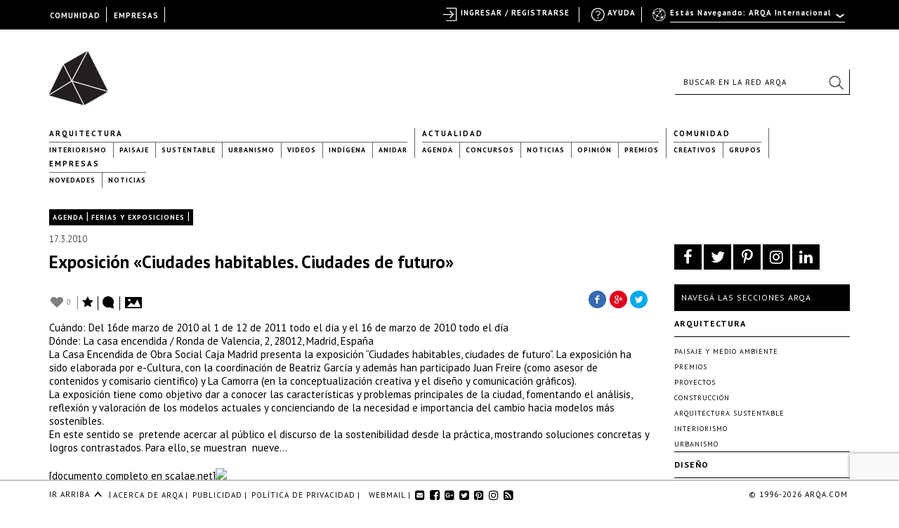

--- FILE ---
content_type: text/html; charset=utf-8
request_url: https://www.google.com/recaptcha/api2/anchor?ar=1&k=6LfDXlopAAAAAMlzNurw2HNqYPWnPg42O41Rcbbw&co=aHR0cHM6Ly9hcnFhLmNvbTo0NDM.&hl=en&v=PoyoqOPhxBO7pBk68S4YbpHZ&size=invisible&anchor-ms=20000&execute-ms=30000&cb=kszlwezet4ie
body_size: 48718
content:
<!DOCTYPE HTML><html dir="ltr" lang="en"><head><meta http-equiv="Content-Type" content="text/html; charset=UTF-8">
<meta http-equiv="X-UA-Compatible" content="IE=edge">
<title>reCAPTCHA</title>
<style type="text/css">
/* cyrillic-ext */
@font-face {
  font-family: 'Roboto';
  font-style: normal;
  font-weight: 400;
  font-stretch: 100%;
  src: url(//fonts.gstatic.com/s/roboto/v48/KFO7CnqEu92Fr1ME7kSn66aGLdTylUAMa3GUBHMdazTgWw.woff2) format('woff2');
  unicode-range: U+0460-052F, U+1C80-1C8A, U+20B4, U+2DE0-2DFF, U+A640-A69F, U+FE2E-FE2F;
}
/* cyrillic */
@font-face {
  font-family: 'Roboto';
  font-style: normal;
  font-weight: 400;
  font-stretch: 100%;
  src: url(//fonts.gstatic.com/s/roboto/v48/KFO7CnqEu92Fr1ME7kSn66aGLdTylUAMa3iUBHMdazTgWw.woff2) format('woff2');
  unicode-range: U+0301, U+0400-045F, U+0490-0491, U+04B0-04B1, U+2116;
}
/* greek-ext */
@font-face {
  font-family: 'Roboto';
  font-style: normal;
  font-weight: 400;
  font-stretch: 100%;
  src: url(//fonts.gstatic.com/s/roboto/v48/KFO7CnqEu92Fr1ME7kSn66aGLdTylUAMa3CUBHMdazTgWw.woff2) format('woff2');
  unicode-range: U+1F00-1FFF;
}
/* greek */
@font-face {
  font-family: 'Roboto';
  font-style: normal;
  font-weight: 400;
  font-stretch: 100%;
  src: url(//fonts.gstatic.com/s/roboto/v48/KFO7CnqEu92Fr1ME7kSn66aGLdTylUAMa3-UBHMdazTgWw.woff2) format('woff2');
  unicode-range: U+0370-0377, U+037A-037F, U+0384-038A, U+038C, U+038E-03A1, U+03A3-03FF;
}
/* math */
@font-face {
  font-family: 'Roboto';
  font-style: normal;
  font-weight: 400;
  font-stretch: 100%;
  src: url(//fonts.gstatic.com/s/roboto/v48/KFO7CnqEu92Fr1ME7kSn66aGLdTylUAMawCUBHMdazTgWw.woff2) format('woff2');
  unicode-range: U+0302-0303, U+0305, U+0307-0308, U+0310, U+0312, U+0315, U+031A, U+0326-0327, U+032C, U+032F-0330, U+0332-0333, U+0338, U+033A, U+0346, U+034D, U+0391-03A1, U+03A3-03A9, U+03B1-03C9, U+03D1, U+03D5-03D6, U+03F0-03F1, U+03F4-03F5, U+2016-2017, U+2034-2038, U+203C, U+2040, U+2043, U+2047, U+2050, U+2057, U+205F, U+2070-2071, U+2074-208E, U+2090-209C, U+20D0-20DC, U+20E1, U+20E5-20EF, U+2100-2112, U+2114-2115, U+2117-2121, U+2123-214F, U+2190, U+2192, U+2194-21AE, U+21B0-21E5, U+21F1-21F2, U+21F4-2211, U+2213-2214, U+2216-22FF, U+2308-230B, U+2310, U+2319, U+231C-2321, U+2336-237A, U+237C, U+2395, U+239B-23B7, U+23D0, U+23DC-23E1, U+2474-2475, U+25AF, U+25B3, U+25B7, U+25BD, U+25C1, U+25CA, U+25CC, U+25FB, U+266D-266F, U+27C0-27FF, U+2900-2AFF, U+2B0E-2B11, U+2B30-2B4C, U+2BFE, U+3030, U+FF5B, U+FF5D, U+1D400-1D7FF, U+1EE00-1EEFF;
}
/* symbols */
@font-face {
  font-family: 'Roboto';
  font-style: normal;
  font-weight: 400;
  font-stretch: 100%;
  src: url(//fonts.gstatic.com/s/roboto/v48/KFO7CnqEu92Fr1ME7kSn66aGLdTylUAMaxKUBHMdazTgWw.woff2) format('woff2');
  unicode-range: U+0001-000C, U+000E-001F, U+007F-009F, U+20DD-20E0, U+20E2-20E4, U+2150-218F, U+2190, U+2192, U+2194-2199, U+21AF, U+21E6-21F0, U+21F3, U+2218-2219, U+2299, U+22C4-22C6, U+2300-243F, U+2440-244A, U+2460-24FF, U+25A0-27BF, U+2800-28FF, U+2921-2922, U+2981, U+29BF, U+29EB, U+2B00-2BFF, U+4DC0-4DFF, U+FFF9-FFFB, U+10140-1018E, U+10190-1019C, U+101A0, U+101D0-101FD, U+102E0-102FB, U+10E60-10E7E, U+1D2C0-1D2D3, U+1D2E0-1D37F, U+1F000-1F0FF, U+1F100-1F1AD, U+1F1E6-1F1FF, U+1F30D-1F30F, U+1F315, U+1F31C, U+1F31E, U+1F320-1F32C, U+1F336, U+1F378, U+1F37D, U+1F382, U+1F393-1F39F, U+1F3A7-1F3A8, U+1F3AC-1F3AF, U+1F3C2, U+1F3C4-1F3C6, U+1F3CA-1F3CE, U+1F3D4-1F3E0, U+1F3ED, U+1F3F1-1F3F3, U+1F3F5-1F3F7, U+1F408, U+1F415, U+1F41F, U+1F426, U+1F43F, U+1F441-1F442, U+1F444, U+1F446-1F449, U+1F44C-1F44E, U+1F453, U+1F46A, U+1F47D, U+1F4A3, U+1F4B0, U+1F4B3, U+1F4B9, U+1F4BB, U+1F4BF, U+1F4C8-1F4CB, U+1F4D6, U+1F4DA, U+1F4DF, U+1F4E3-1F4E6, U+1F4EA-1F4ED, U+1F4F7, U+1F4F9-1F4FB, U+1F4FD-1F4FE, U+1F503, U+1F507-1F50B, U+1F50D, U+1F512-1F513, U+1F53E-1F54A, U+1F54F-1F5FA, U+1F610, U+1F650-1F67F, U+1F687, U+1F68D, U+1F691, U+1F694, U+1F698, U+1F6AD, U+1F6B2, U+1F6B9-1F6BA, U+1F6BC, U+1F6C6-1F6CF, U+1F6D3-1F6D7, U+1F6E0-1F6EA, U+1F6F0-1F6F3, U+1F6F7-1F6FC, U+1F700-1F7FF, U+1F800-1F80B, U+1F810-1F847, U+1F850-1F859, U+1F860-1F887, U+1F890-1F8AD, U+1F8B0-1F8BB, U+1F8C0-1F8C1, U+1F900-1F90B, U+1F93B, U+1F946, U+1F984, U+1F996, U+1F9E9, U+1FA00-1FA6F, U+1FA70-1FA7C, U+1FA80-1FA89, U+1FA8F-1FAC6, U+1FACE-1FADC, U+1FADF-1FAE9, U+1FAF0-1FAF8, U+1FB00-1FBFF;
}
/* vietnamese */
@font-face {
  font-family: 'Roboto';
  font-style: normal;
  font-weight: 400;
  font-stretch: 100%;
  src: url(//fonts.gstatic.com/s/roboto/v48/KFO7CnqEu92Fr1ME7kSn66aGLdTylUAMa3OUBHMdazTgWw.woff2) format('woff2');
  unicode-range: U+0102-0103, U+0110-0111, U+0128-0129, U+0168-0169, U+01A0-01A1, U+01AF-01B0, U+0300-0301, U+0303-0304, U+0308-0309, U+0323, U+0329, U+1EA0-1EF9, U+20AB;
}
/* latin-ext */
@font-face {
  font-family: 'Roboto';
  font-style: normal;
  font-weight: 400;
  font-stretch: 100%;
  src: url(//fonts.gstatic.com/s/roboto/v48/KFO7CnqEu92Fr1ME7kSn66aGLdTylUAMa3KUBHMdazTgWw.woff2) format('woff2');
  unicode-range: U+0100-02BA, U+02BD-02C5, U+02C7-02CC, U+02CE-02D7, U+02DD-02FF, U+0304, U+0308, U+0329, U+1D00-1DBF, U+1E00-1E9F, U+1EF2-1EFF, U+2020, U+20A0-20AB, U+20AD-20C0, U+2113, U+2C60-2C7F, U+A720-A7FF;
}
/* latin */
@font-face {
  font-family: 'Roboto';
  font-style: normal;
  font-weight: 400;
  font-stretch: 100%;
  src: url(//fonts.gstatic.com/s/roboto/v48/KFO7CnqEu92Fr1ME7kSn66aGLdTylUAMa3yUBHMdazQ.woff2) format('woff2');
  unicode-range: U+0000-00FF, U+0131, U+0152-0153, U+02BB-02BC, U+02C6, U+02DA, U+02DC, U+0304, U+0308, U+0329, U+2000-206F, U+20AC, U+2122, U+2191, U+2193, U+2212, U+2215, U+FEFF, U+FFFD;
}
/* cyrillic-ext */
@font-face {
  font-family: 'Roboto';
  font-style: normal;
  font-weight: 500;
  font-stretch: 100%;
  src: url(//fonts.gstatic.com/s/roboto/v48/KFO7CnqEu92Fr1ME7kSn66aGLdTylUAMa3GUBHMdazTgWw.woff2) format('woff2');
  unicode-range: U+0460-052F, U+1C80-1C8A, U+20B4, U+2DE0-2DFF, U+A640-A69F, U+FE2E-FE2F;
}
/* cyrillic */
@font-face {
  font-family: 'Roboto';
  font-style: normal;
  font-weight: 500;
  font-stretch: 100%;
  src: url(//fonts.gstatic.com/s/roboto/v48/KFO7CnqEu92Fr1ME7kSn66aGLdTylUAMa3iUBHMdazTgWw.woff2) format('woff2');
  unicode-range: U+0301, U+0400-045F, U+0490-0491, U+04B0-04B1, U+2116;
}
/* greek-ext */
@font-face {
  font-family: 'Roboto';
  font-style: normal;
  font-weight: 500;
  font-stretch: 100%;
  src: url(//fonts.gstatic.com/s/roboto/v48/KFO7CnqEu92Fr1ME7kSn66aGLdTylUAMa3CUBHMdazTgWw.woff2) format('woff2');
  unicode-range: U+1F00-1FFF;
}
/* greek */
@font-face {
  font-family: 'Roboto';
  font-style: normal;
  font-weight: 500;
  font-stretch: 100%;
  src: url(//fonts.gstatic.com/s/roboto/v48/KFO7CnqEu92Fr1ME7kSn66aGLdTylUAMa3-UBHMdazTgWw.woff2) format('woff2');
  unicode-range: U+0370-0377, U+037A-037F, U+0384-038A, U+038C, U+038E-03A1, U+03A3-03FF;
}
/* math */
@font-face {
  font-family: 'Roboto';
  font-style: normal;
  font-weight: 500;
  font-stretch: 100%;
  src: url(//fonts.gstatic.com/s/roboto/v48/KFO7CnqEu92Fr1ME7kSn66aGLdTylUAMawCUBHMdazTgWw.woff2) format('woff2');
  unicode-range: U+0302-0303, U+0305, U+0307-0308, U+0310, U+0312, U+0315, U+031A, U+0326-0327, U+032C, U+032F-0330, U+0332-0333, U+0338, U+033A, U+0346, U+034D, U+0391-03A1, U+03A3-03A9, U+03B1-03C9, U+03D1, U+03D5-03D6, U+03F0-03F1, U+03F4-03F5, U+2016-2017, U+2034-2038, U+203C, U+2040, U+2043, U+2047, U+2050, U+2057, U+205F, U+2070-2071, U+2074-208E, U+2090-209C, U+20D0-20DC, U+20E1, U+20E5-20EF, U+2100-2112, U+2114-2115, U+2117-2121, U+2123-214F, U+2190, U+2192, U+2194-21AE, U+21B0-21E5, U+21F1-21F2, U+21F4-2211, U+2213-2214, U+2216-22FF, U+2308-230B, U+2310, U+2319, U+231C-2321, U+2336-237A, U+237C, U+2395, U+239B-23B7, U+23D0, U+23DC-23E1, U+2474-2475, U+25AF, U+25B3, U+25B7, U+25BD, U+25C1, U+25CA, U+25CC, U+25FB, U+266D-266F, U+27C0-27FF, U+2900-2AFF, U+2B0E-2B11, U+2B30-2B4C, U+2BFE, U+3030, U+FF5B, U+FF5D, U+1D400-1D7FF, U+1EE00-1EEFF;
}
/* symbols */
@font-face {
  font-family: 'Roboto';
  font-style: normal;
  font-weight: 500;
  font-stretch: 100%;
  src: url(//fonts.gstatic.com/s/roboto/v48/KFO7CnqEu92Fr1ME7kSn66aGLdTylUAMaxKUBHMdazTgWw.woff2) format('woff2');
  unicode-range: U+0001-000C, U+000E-001F, U+007F-009F, U+20DD-20E0, U+20E2-20E4, U+2150-218F, U+2190, U+2192, U+2194-2199, U+21AF, U+21E6-21F0, U+21F3, U+2218-2219, U+2299, U+22C4-22C6, U+2300-243F, U+2440-244A, U+2460-24FF, U+25A0-27BF, U+2800-28FF, U+2921-2922, U+2981, U+29BF, U+29EB, U+2B00-2BFF, U+4DC0-4DFF, U+FFF9-FFFB, U+10140-1018E, U+10190-1019C, U+101A0, U+101D0-101FD, U+102E0-102FB, U+10E60-10E7E, U+1D2C0-1D2D3, U+1D2E0-1D37F, U+1F000-1F0FF, U+1F100-1F1AD, U+1F1E6-1F1FF, U+1F30D-1F30F, U+1F315, U+1F31C, U+1F31E, U+1F320-1F32C, U+1F336, U+1F378, U+1F37D, U+1F382, U+1F393-1F39F, U+1F3A7-1F3A8, U+1F3AC-1F3AF, U+1F3C2, U+1F3C4-1F3C6, U+1F3CA-1F3CE, U+1F3D4-1F3E0, U+1F3ED, U+1F3F1-1F3F3, U+1F3F5-1F3F7, U+1F408, U+1F415, U+1F41F, U+1F426, U+1F43F, U+1F441-1F442, U+1F444, U+1F446-1F449, U+1F44C-1F44E, U+1F453, U+1F46A, U+1F47D, U+1F4A3, U+1F4B0, U+1F4B3, U+1F4B9, U+1F4BB, U+1F4BF, U+1F4C8-1F4CB, U+1F4D6, U+1F4DA, U+1F4DF, U+1F4E3-1F4E6, U+1F4EA-1F4ED, U+1F4F7, U+1F4F9-1F4FB, U+1F4FD-1F4FE, U+1F503, U+1F507-1F50B, U+1F50D, U+1F512-1F513, U+1F53E-1F54A, U+1F54F-1F5FA, U+1F610, U+1F650-1F67F, U+1F687, U+1F68D, U+1F691, U+1F694, U+1F698, U+1F6AD, U+1F6B2, U+1F6B9-1F6BA, U+1F6BC, U+1F6C6-1F6CF, U+1F6D3-1F6D7, U+1F6E0-1F6EA, U+1F6F0-1F6F3, U+1F6F7-1F6FC, U+1F700-1F7FF, U+1F800-1F80B, U+1F810-1F847, U+1F850-1F859, U+1F860-1F887, U+1F890-1F8AD, U+1F8B0-1F8BB, U+1F8C0-1F8C1, U+1F900-1F90B, U+1F93B, U+1F946, U+1F984, U+1F996, U+1F9E9, U+1FA00-1FA6F, U+1FA70-1FA7C, U+1FA80-1FA89, U+1FA8F-1FAC6, U+1FACE-1FADC, U+1FADF-1FAE9, U+1FAF0-1FAF8, U+1FB00-1FBFF;
}
/* vietnamese */
@font-face {
  font-family: 'Roboto';
  font-style: normal;
  font-weight: 500;
  font-stretch: 100%;
  src: url(//fonts.gstatic.com/s/roboto/v48/KFO7CnqEu92Fr1ME7kSn66aGLdTylUAMa3OUBHMdazTgWw.woff2) format('woff2');
  unicode-range: U+0102-0103, U+0110-0111, U+0128-0129, U+0168-0169, U+01A0-01A1, U+01AF-01B0, U+0300-0301, U+0303-0304, U+0308-0309, U+0323, U+0329, U+1EA0-1EF9, U+20AB;
}
/* latin-ext */
@font-face {
  font-family: 'Roboto';
  font-style: normal;
  font-weight: 500;
  font-stretch: 100%;
  src: url(//fonts.gstatic.com/s/roboto/v48/KFO7CnqEu92Fr1ME7kSn66aGLdTylUAMa3KUBHMdazTgWw.woff2) format('woff2');
  unicode-range: U+0100-02BA, U+02BD-02C5, U+02C7-02CC, U+02CE-02D7, U+02DD-02FF, U+0304, U+0308, U+0329, U+1D00-1DBF, U+1E00-1E9F, U+1EF2-1EFF, U+2020, U+20A0-20AB, U+20AD-20C0, U+2113, U+2C60-2C7F, U+A720-A7FF;
}
/* latin */
@font-face {
  font-family: 'Roboto';
  font-style: normal;
  font-weight: 500;
  font-stretch: 100%;
  src: url(//fonts.gstatic.com/s/roboto/v48/KFO7CnqEu92Fr1ME7kSn66aGLdTylUAMa3yUBHMdazQ.woff2) format('woff2');
  unicode-range: U+0000-00FF, U+0131, U+0152-0153, U+02BB-02BC, U+02C6, U+02DA, U+02DC, U+0304, U+0308, U+0329, U+2000-206F, U+20AC, U+2122, U+2191, U+2193, U+2212, U+2215, U+FEFF, U+FFFD;
}
/* cyrillic-ext */
@font-face {
  font-family: 'Roboto';
  font-style: normal;
  font-weight: 900;
  font-stretch: 100%;
  src: url(//fonts.gstatic.com/s/roboto/v48/KFO7CnqEu92Fr1ME7kSn66aGLdTylUAMa3GUBHMdazTgWw.woff2) format('woff2');
  unicode-range: U+0460-052F, U+1C80-1C8A, U+20B4, U+2DE0-2DFF, U+A640-A69F, U+FE2E-FE2F;
}
/* cyrillic */
@font-face {
  font-family: 'Roboto';
  font-style: normal;
  font-weight: 900;
  font-stretch: 100%;
  src: url(//fonts.gstatic.com/s/roboto/v48/KFO7CnqEu92Fr1ME7kSn66aGLdTylUAMa3iUBHMdazTgWw.woff2) format('woff2');
  unicode-range: U+0301, U+0400-045F, U+0490-0491, U+04B0-04B1, U+2116;
}
/* greek-ext */
@font-face {
  font-family: 'Roboto';
  font-style: normal;
  font-weight: 900;
  font-stretch: 100%;
  src: url(//fonts.gstatic.com/s/roboto/v48/KFO7CnqEu92Fr1ME7kSn66aGLdTylUAMa3CUBHMdazTgWw.woff2) format('woff2');
  unicode-range: U+1F00-1FFF;
}
/* greek */
@font-face {
  font-family: 'Roboto';
  font-style: normal;
  font-weight: 900;
  font-stretch: 100%;
  src: url(//fonts.gstatic.com/s/roboto/v48/KFO7CnqEu92Fr1ME7kSn66aGLdTylUAMa3-UBHMdazTgWw.woff2) format('woff2');
  unicode-range: U+0370-0377, U+037A-037F, U+0384-038A, U+038C, U+038E-03A1, U+03A3-03FF;
}
/* math */
@font-face {
  font-family: 'Roboto';
  font-style: normal;
  font-weight: 900;
  font-stretch: 100%;
  src: url(//fonts.gstatic.com/s/roboto/v48/KFO7CnqEu92Fr1ME7kSn66aGLdTylUAMawCUBHMdazTgWw.woff2) format('woff2');
  unicode-range: U+0302-0303, U+0305, U+0307-0308, U+0310, U+0312, U+0315, U+031A, U+0326-0327, U+032C, U+032F-0330, U+0332-0333, U+0338, U+033A, U+0346, U+034D, U+0391-03A1, U+03A3-03A9, U+03B1-03C9, U+03D1, U+03D5-03D6, U+03F0-03F1, U+03F4-03F5, U+2016-2017, U+2034-2038, U+203C, U+2040, U+2043, U+2047, U+2050, U+2057, U+205F, U+2070-2071, U+2074-208E, U+2090-209C, U+20D0-20DC, U+20E1, U+20E5-20EF, U+2100-2112, U+2114-2115, U+2117-2121, U+2123-214F, U+2190, U+2192, U+2194-21AE, U+21B0-21E5, U+21F1-21F2, U+21F4-2211, U+2213-2214, U+2216-22FF, U+2308-230B, U+2310, U+2319, U+231C-2321, U+2336-237A, U+237C, U+2395, U+239B-23B7, U+23D0, U+23DC-23E1, U+2474-2475, U+25AF, U+25B3, U+25B7, U+25BD, U+25C1, U+25CA, U+25CC, U+25FB, U+266D-266F, U+27C0-27FF, U+2900-2AFF, U+2B0E-2B11, U+2B30-2B4C, U+2BFE, U+3030, U+FF5B, U+FF5D, U+1D400-1D7FF, U+1EE00-1EEFF;
}
/* symbols */
@font-face {
  font-family: 'Roboto';
  font-style: normal;
  font-weight: 900;
  font-stretch: 100%;
  src: url(//fonts.gstatic.com/s/roboto/v48/KFO7CnqEu92Fr1ME7kSn66aGLdTylUAMaxKUBHMdazTgWw.woff2) format('woff2');
  unicode-range: U+0001-000C, U+000E-001F, U+007F-009F, U+20DD-20E0, U+20E2-20E4, U+2150-218F, U+2190, U+2192, U+2194-2199, U+21AF, U+21E6-21F0, U+21F3, U+2218-2219, U+2299, U+22C4-22C6, U+2300-243F, U+2440-244A, U+2460-24FF, U+25A0-27BF, U+2800-28FF, U+2921-2922, U+2981, U+29BF, U+29EB, U+2B00-2BFF, U+4DC0-4DFF, U+FFF9-FFFB, U+10140-1018E, U+10190-1019C, U+101A0, U+101D0-101FD, U+102E0-102FB, U+10E60-10E7E, U+1D2C0-1D2D3, U+1D2E0-1D37F, U+1F000-1F0FF, U+1F100-1F1AD, U+1F1E6-1F1FF, U+1F30D-1F30F, U+1F315, U+1F31C, U+1F31E, U+1F320-1F32C, U+1F336, U+1F378, U+1F37D, U+1F382, U+1F393-1F39F, U+1F3A7-1F3A8, U+1F3AC-1F3AF, U+1F3C2, U+1F3C4-1F3C6, U+1F3CA-1F3CE, U+1F3D4-1F3E0, U+1F3ED, U+1F3F1-1F3F3, U+1F3F5-1F3F7, U+1F408, U+1F415, U+1F41F, U+1F426, U+1F43F, U+1F441-1F442, U+1F444, U+1F446-1F449, U+1F44C-1F44E, U+1F453, U+1F46A, U+1F47D, U+1F4A3, U+1F4B0, U+1F4B3, U+1F4B9, U+1F4BB, U+1F4BF, U+1F4C8-1F4CB, U+1F4D6, U+1F4DA, U+1F4DF, U+1F4E3-1F4E6, U+1F4EA-1F4ED, U+1F4F7, U+1F4F9-1F4FB, U+1F4FD-1F4FE, U+1F503, U+1F507-1F50B, U+1F50D, U+1F512-1F513, U+1F53E-1F54A, U+1F54F-1F5FA, U+1F610, U+1F650-1F67F, U+1F687, U+1F68D, U+1F691, U+1F694, U+1F698, U+1F6AD, U+1F6B2, U+1F6B9-1F6BA, U+1F6BC, U+1F6C6-1F6CF, U+1F6D3-1F6D7, U+1F6E0-1F6EA, U+1F6F0-1F6F3, U+1F6F7-1F6FC, U+1F700-1F7FF, U+1F800-1F80B, U+1F810-1F847, U+1F850-1F859, U+1F860-1F887, U+1F890-1F8AD, U+1F8B0-1F8BB, U+1F8C0-1F8C1, U+1F900-1F90B, U+1F93B, U+1F946, U+1F984, U+1F996, U+1F9E9, U+1FA00-1FA6F, U+1FA70-1FA7C, U+1FA80-1FA89, U+1FA8F-1FAC6, U+1FACE-1FADC, U+1FADF-1FAE9, U+1FAF0-1FAF8, U+1FB00-1FBFF;
}
/* vietnamese */
@font-face {
  font-family: 'Roboto';
  font-style: normal;
  font-weight: 900;
  font-stretch: 100%;
  src: url(//fonts.gstatic.com/s/roboto/v48/KFO7CnqEu92Fr1ME7kSn66aGLdTylUAMa3OUBHMdazTgWw.woff2) format('woff2');
  unicode-range: U+0102-0103, U+0110-0111, U+0128-0129, U+0168-0169, U+01A0-01A1, U+01AF-01B0, U+0300-0301, U+0303-0304, U+0308-0309, U+0323, U+0329, U+1EA0-1EF9, U+20AB;
}
/* latin-ext */
@font-face {
  font-family: 'Roboto';
  font-style: normal;
  font-weight: 900;
  font-stretch: 100%;
  src: url(//fonts.gstatic.com/s/roboto/v48/KFO7CnqEu92Fr1ME7kSn66aGLdTylUAMa3KUBHMdazTgWw.woff2) format('woff2');
  unicode-range: U+0100-02BA, U+02BD-02C5, U+02C7-02CC, U+02CE-02D7, U+02DD-02FF, U+0304, U+0308, U+0329, U+1D00-1DBF, U+1E00-1E9F, U+1EF2-1EFF, U+2020, U+20A0-20AB, U+20AD-20C0, U+2113, U+2C60-2C7F, U+A720-A7FF;
}
/* latin */
@font-face {
  font-family: 'Roboto';
  font-style: normal;
  font-weight: 900;
  font-stretch: 100%;
  src: url(//fonts.gstatic.com/s/roboto/v48/KFO7CnqEu92Fr1ME7kSn66aGLdTylUAMa3yUBHMdazQ.woff2) format('woff2');
  unicode-range: U+0000-00FF, U+0131, U+0152-0153, U+02BB-02BC, U+02C6, U+02DA, U+02DC, U+0304, U+0308, U+0329, U+2000-206F, U+20AC, U+2122, U+2191, U+2193, U+2212, U+2215, U+FEFF, U+FFFD;
}

</style>
<link rel="stylesheet" type="text/css" href="https://www.gstatic.com/recaptcha/releases/PoyoqOPhxBO7pBk68S4YbpHZ/styles__ltr.css">
<script nonce="JowBUgMPdv67Z0OYo6X_oQ" type="text/javascript">window['__recaptcha_api'] = 'https://www.google.com/recaptcha/api2/';</script>
<script type="text/javascript" src="https://www.gstatic.com/recaptcha/releases/PoyoqOPhxBO7pBk68S4YbpHZ/recaptcha__en.js" nonce="JowBUgMPdv67Z0OYo6X_oQ">
      
    </script></head>
<body><div id="rc-anchor-alert" class="rc-anchor-alert"></div>
<input type="hidden" id="recaptcha-token" value="[base64]">
<script type="text/javascript" nonce="JowBUgMPdv67Z0OYo6X_oQ">
      recaptcha.anchor.Main.init("[\x22ainput\x22,[\x22bgdata\x22,\x22\x22,\[base64]/[base64]/[base64]/bmV3IHJbeF0oY1swXSk6RT09Mj9uZXcgclt4XShjWzBdLGNbMV0pOkU9PTM/bmV3IHJbeF0oY1swXSxjWzFdLGNbMl0pOkU9PTQ/[base64]/[base64]/[base64]/[base64]/[base64]/[base64]/[base64]/[base64]\x22,\[base64]\\u003d\\u003d\x22,\x22w5QWw6g6wqY4Ny5zVcKUwrZLwozCv1bDh8K+HQDCgQnDjcKTwr5hfUZTGxrCs8OUBcKnbcK4b8Ocw5QRwrvDssOgJ8O6woBIKsOtBH7DrBNZwqzCkcOlw5kDw5DCocK4wrcxQcKeacKrOcKke8OlFzDDkA9tw6BIwqvDsD5xwr/[base64]/ChFUUwpPDk8Onw63DrRjDtxFfOBVrVsKRwrsoJMOfw61swoxNOcKywrvDlsO/w6QPw5HCkTlPFhvCj8Omw5xRYMKbw6TDlMKBw4jChhoWwrZ4SiEfXHouw4BqwplJw75GNsKkK8O4w6zDnmxZKcOqw5XDi8O3GnVJw43ChnrDskXDjA/Cp8KfXCJdNcOfYMOzw4hyw5bCmXjCqcOmw6rCnMOzw6kQc1B+b8OHfQnCjcOrETY5w7U4wq/DtcOXw5rCqcOHwpHCgA1lw6HCtMKXwoxSwo7DuBh4wpnDtsK1w4Bowq8OAcKzJ8OWw6HDq1BkTR1pwo7DksKcwpnCrF3Dhn3DpyTCiWvCmxjDp20YwrYAYiHCpcKhw5LClMKuwpBIAT3Cn8KKw4/DtU17OsKCw73ChSBQwo52GVwUwpA6KFXDhGM9w482MlxBwpPChVQLwqZbHcK9TwTDrXHCn8ONw7HDs8KRa8K9wp8UwqHCs8KlwqdmJcOSwoTCmMKZOcKwZRPDm8OYHw/DlWJ/P8KqwqPChcOMbMK1dcKSwpzCuV/DrxjDqATCqSTCncOHPAkew5Viw6DDmMKiK0rDpGHCnQIEw7nCusKtCMKHwpM8w71jwoLCocOoScOgN2jCjMKUw53Dsx/CqUnDt8Kyw51IKsOcRWg1VMK6DMK6EMK7OXI+EsKOwrQ0HFjCsMKZTcOVw5Ebwr8uaWtzw7lVworDm8KDS8KVwpAnw5vDo8KpwrXDk1gqfMK+wrfDsWnDrcOZw5cuwr9twprCrcO/[base64]/DhMKFQsO/[base64]/[base64]/DqcOlRU3Dvjw7w7jCssKGw6PCqMK0ZmFrRQoWJcK3wr15ZMOVEWJPw78mw4rCuz3DnsOWw4cDTWMWwqZLw7Jjw4HClgvDtcOcw4w/w7MNw7DDmTxSCjfDqC7ChTJeKgUDYsKrwqBnSMOtwrvCksKqFcOWwrrCjsOVFxldRQLDo8OIw4IdTxnDuWgSLA4XMMOoIBrCi8KUw5AWaillRivDmMKPJcKqPsKhwrLDvcOwJErDs1PDsDAHw5bDoMOdV2bCuQUmaUjDjAAXw4UcAMOPCjHDmQ/DnMK7cFwbOHbCtjoiw74RXl0Gwqp3wpgQVmXDp8OQwpjCkVsCZcKlKMKTcMODbWIrEcKAEMKAwpIzw6jClxFyJh/CnTIQOMKuCllHDSUKP3ErKxrCnUnDoFfDuC8vwoMiw7VbS8KODnwOBsKaw57CsMO+w4DCnmtww5k7TMKdaMOqdn/CvFRBw45YBXzDli3CucOMw5DCrXhQRRPDszhnfsO7wo11GhFdej1lWWVkEHnCk2XCoMKUJAvDiQLDhxLChRDDmDrDpwLCjR/DscOLW8K6N0bDkMOEa3YhNTJnVwvCsGI3ZC1bRcKTw7/DmcOjXsOAWsO2OMKnaRY6IlNFw67DhMO3Nmc5w5nCpmTDvcOFw5HCpxvDo3Qqw5IDwpILNMKJwr7DvWklwqzDunzCpMKsA8OCw5QdOsKZVAxjKsKsw4pMwqnDoT/ChsOPw7vDqcK3wq1Zw63Dg1PDlsKYaMKuw4bCo8OLwpjCoEfDu1xZcGHCtg0Cw7UJwrvCiy3DlMKzw7bDmiEPGcKqw7jDq8OzLMOXwqklw5XDncKJw57DhsOBwqfDnMOrGDt4YxIBw5lvCcO4AMOOWFoHeGJUw6bChcKNwqB9wpTCrSgswqEdwq/CnBPCiEtEwrfDhSjCqsKnXTBxbRrDu8KdecOgwqQXXcKIwoXCmz/Ct8KDIcOPQyTDrjBZwqbClCHDjgtxZ8ONwo3CqB/DpcOCO8KEKS82VMK1w60PG3HCtArDsilKEMOsTsOvwp/DoArDj8OtejjDgybCim8SWcKnw5nClg7ClkvCk37DgRTDmU3CtR5nODXCnMKHP8OcwqvCo8OKdQ02wq7CjsOlwqkAWAkfEMKAwpMgC8Omw6gow5bCp8KjA14vwrzCtAktw6fCiUN+wq8FwrVRbH/CjcO2w7nCt8KpSDPCgnnCj8KTJ8OQwp96fUHDlEnDr2YnLcK/w4taS8OPEzHCnHrDljFLw5JqCgvDssKDwpkYwo7Du0vDundRBBB0BcOtQ3Qyw4ZkE8O2w41+w5l5SBEhw6Alw4XDmsOeCMKGw6zCsArClXYuRm/Ds8KCARlsw4vCuxXCtsKvwqNSFm7DgMKvb13CvsKmAV4fLsKsKsO8wrNDAV/DgsOEw5zDgy/ClsONaMKgasKBI8KjTHZ9VcK5wq7CrQghw4c4WU7CrBPCrCnCpsOcH1Ylw4LDkcOJwq/[base64]/OsKfw7BDCTtUwo9sEhnCjG1gVsOZVRY7cMKlw5XCgQtIRMKFXMKeQMOCDCLDj3fDksOHwqbCj8KYw7LCocORDcOcwoILbMO6w6sFw6fDlD5Kwrk1w7rDkzDDsj4oGcOKV8OnUSFIwrwHZ8KeP8OpbyZqCGrDuAjDiEzCuCDDvMO/SMOtwpDCuVB8w5d+WcKyF1TCqcKKw5h2XXlXw7sHw75KVsOewqtScXfCjCtlwppRwqBnUkNqwrrDk8OqRizCsyvCrsORf8KnOcOWYwBbLcKtw7bCv8O0w4lsQcODw4dTDG8/SiXDicK7w7JkwrYtKcKww6oTGkdFeiLDpwx5wqPCkMKAw5XChmRfw6ZkYA/Ct8KgJltywojCrcKBTAJkGFnDn8OGw7UDw63Dh8KZC3QawpZ3Y8OXTcKdahnCtDEVw68Bw77DgcKNB8KEdS8Iw6vCgF9xw5nDiMO3wo7CiEsATy/CtsKCw6ZgInZpe8KhMBpnwoJtw58CUXfDusOkHMO6wqR4wrVbwrojw4RLwpAKw4zCvUzDjH4uBMOuOBo3RcKWKMOlLCPCpBg0Bmh1O1U1LMK8wrlzw4sOw4TCg8KiOsKlLMKvw7TCl8OqL1PDjsKlwrjDgRAVw51uw5vCusOjAcKAP8KHKlN/w7Z2TcOqTXpdw6jCqizDimA6woQ/DC/Ci8KoAnJHKEbDnsOwwrUOHcKiw5/CjsO5w7jDrSRYBU3ClsO/wozDh318wobDrMOww4cyw6HDosOiwrPCvcKLYwgcwoTCgFHDplgQwp/Cp8Kgw5U3aMKkwpRwGcKrw7AKdMOdw6PDt8K0esKnR8KIw4/[base64]/Ct8KMIcOuwoXDoAPDjGbClybDgsKdNDsgw7pcSGUawpzDtykEADrDgMKcDcK5ZlbDksO4WsO4ScK5QwbDuhDCisOGTUgDS8OWS8K/wrnDomDDuGAOwrfDj8OffsO/[base64]/DmsKuwrYJbSjDg8KSwqcjwqtJwqXCgsKZw4TDp1lHbh0qw7JDME0/Ww7Dk8KwwqxGemlRX3ggwr7Cim7DgkrDoxjDug/DrMK9QBsHw6XDiQRGw53ChcOAEBfDlsOVMsKbwoxtSMKcw49KKjDDsWzDtVrDpl5Hwp9Uw5UIDsKnw4Q7wrBfcRMDw63DtT/CnQFsw7lBdGrCkMKzUXQBwoItVMOMFsOgwofDl8KAekNBw4EcwqYGGsO4w4ovBMKfw4J3SMKywpFvS8Ojwq4BJcKAJ8OXXcKnP8KCb8OtYjTCgMKUwrxSwpHDmGDCgWfCpMKKwrc7Q0YxFVHCt8OawqDDtV/[base64]/wpfDsGLCg8O9FsKuwpHCmCxIPWw/ECzChsKowoc2wppawq9mIcKDJsKNwrnDpg7CtxkOw7cIJFrDu8OOwoVFc2JZO8KMwrI4RMKESGlkwqM+w5gkWAHDgMKew7jCu8OKBh9Gw5TCl8KAw5bDixTDlS7Di3fCvsOrw6ALw6Iew4nCr0vChnZaw6wyaC/[base64]/Ci153wo0wd8O8wqhnwrRYw5vDtsKjD0jCjk/CoClTwpwKEMOMw4nDvcK+fMOGw6XCkcKfw6tMHjbDiMKBwpTCssOzV1jDpUV9wqPDiBYPw6vColrCvnx5cF19XMO1YFd7BVPDo3vCucOQwoXCo8OjJn7Cv2TCuCwcUBPCgsOOw4dQw59DwqhSwo1sKjbDknrDtsO4csOKO8KRdCI9woHCkV8xw6/[base64]/wq7ChsKoK8O/Xg3Dp8OUBFh0PRkxYMOMeFskw5RiI8Oow6bDjXhINijCkTnCuUQAV8O3wq9KYBckZ0DCrcOzw5AYMMOoX8OYfDxgw4hLwr/CtzfCuMK8w7vDu8KAw7zCni9Cwq3ClW4lwpvDgsKjWcKAw7bChMOHIW3DrMKEEcKsKsKCw6FCJsO1W3DDhMKuMBHDicOTwoTDnsOlF8Knw7fDh0LDhcOeV8K+w6UyAz/DucOvNcOmw7VGwo17w44BK8KoaUNdwrhbwrIOP8Ksw6DDsDU3ZMK0GRtlwoTCssOfwrNDwrsgw4QLw63Ct8KPC8KjCsOXw7Urw7rCoiTCtcOnPF5DT8OnTcKeU2hZTW/CrMO0WMKuw4oTJsKCwodNwp90wohzZ8Ktwo7Cq8O0wo83I8OXasO+cEnDmsKdwqfCgcKDwpnCkS8fIMKjw6HCrk1vwpbCvMOIDMO6w7/[base64]/Ci2UbB8OuwrPCnWQlw6zCtMKFGRFkw6ZRwpbChMKHw44/[base64]/DhnzDmsOawp8+wpzCu1vDpMKWw5EQZS0HwoUZw4zCi8K1QMKIw5rDqcKww583w4PCnsOwwrEXbcKFwp0QwonCo0cKNS0Lw47CgiMowq3CvcK1P8KUwotiVMKJUMOgwpJSwrrDoMO4w7HDkx7Cj1jDtQjDhFXDhMOOVlPDk8OCw7BHXnrCmR/[base64]/TcOawr7CoA7Dn8OywpXDo8K0UwrDuAPDucO0asOCeAkzGB8Rw4jDu8KKw6UHw4s5wqtWw7sxEl5PR1orwrfDuHJGJsK2wrvCnMKFJnjCssOwf3AGwppJFMO7wpbDosO+w4JzXEEzwpUufcK/LGjCnsKHw5J2w5jCicK1LcKCPsOZZ8OcLMK9w57Dl8ObwqTCnzbDu8OnEsOBwpo/XUHDgzjDksOnw7rCmcOaw5TDkE7DhMKswo8uEcK2OsKqCSQ0w7BSw7pBYmc4C8OVRBnDsj3CsMO8QwLCkDfDl08sKMOawoHCrcOiw4hDw4IQwopzWsO1ZsKbSsO8woApfcKWwqURMg/CusK8bsK2wqzCk8OfbMKDIyXCtGhLw5lOTD7CmA8+KsKfw7zDq0jDugpWCMOfY2DClgrCmMOXasOkwqDDg1AqBcKzOcKjwqlUwqPDv3rDjQQ4w4vDlcK9VcODMsKyw4low6pKbsOIHiY8w7EiAAPDgMOuw7xXPcKtwpDDhx5YB8ODwojDlMO5w5HDv1QhdsKQKMK/wrcaHWwUw7s/wprDjcKOwpQrTmfCoTzDjMKKw6dowrpCwovChwx1OcOYTBJjw4XDgkjDhcOLw7dQwprCgMOtOElzOcKfwr3DosOvJMO2w79lwpsmw5FBO8OGw63Cn8KVw6jCgMOowoEMCcOyPEjCgHdyw6QfwrlMWsKxdz13PFfCusOMcl1TDm0jwrcDwo/[base64]/Ck8OdVcOow7LDjsKdAnXDihrDosKjw6bCscKtbX5WD8O8UMOOwpMiwpceC1w6DGlpwrnCkwXCmcO5Ij/DlXvDh30YZSbDnyoTWMKvTMOGQ2vCiQzCo8KVwosjw6AFQELDpcKqw5ojX3HCtj3Cq0RhGcKswobDvTocw7HDg8KTEmYbw73CtsO1Z1vCj1Yrw6QDRcKANsKNwpHDvV7DsMOywr/[base64]/CmyXCqxHDsMO9NXLCtF3CisOgw7YZwqHDksKoBcKAwq8sQBNmwrLDocODVBlhPcO4RMOpA2rCqsOfwrlKLMO7AjggwqnCk8OyT8KAw5TCu0XDvHUORHM9Zl3CicKkwq/[base64]/ChyXCt8O2Ym4zYsOXCjcFR8OMwoPCpMKHw4rCgsK5w5PCjMK+UmPDmsOOwofDo8OAGk0vw7tIBlVFBcOnb8OZA8Kzw65mw51pQE0/w4/DnUlcwo00w47ChhMVwo3CrcOqwrrChT9GaDtRcjzDisOxDR4Vwqt/UMOSw5V5VMOvDcK6w7XDpg/DoMOWwqHCjSZvwojDhR3CkcKhIMK0wobCkgV/wphlHMOmwpZvJWvDulJhQ8KVwpPDssOtwo/[base64]/DgHvDj0PCvQZJwojCnw4/I8Kgw59mb8KCMSRjIAVMAMO0wqTCncKhw4vCtMKodsORPksEG8KXTk4VwqvDoMOTw77CncOmw74pw59YDsO1w6TDkQvDoj0Rw5l6w4RLwqnCn00FKWRKwodFw4LCgMK2TmQJWMO4w6c6OmJ7w7Bnw4coLkx8wqbCt1TDpWoDT8KuST/CqMOnGmhjFmnDicOXwrnCsRkMdsOCw57CpzN6PU/CoS7DpXcNwr1CAMK6w7fCqsK7BgkIw6HCsQzCiB9cwrsgw5jCqEA8Zz0QwofDg8KTbsK7JAHCoWzDjcKewrDDvk1/acKbNi/CkwjDqsORwrY/GyrCicOAfhEMKiLDosOqw5hEw7fDjsOfw4rCssOUwqPCoCvCqEpuCUdFwq3Ch8ORGG7DmMOUwqc+wp/DhMO0w5bCl8Ocw53ClcOSwoHDuMKkLcOUbsKVwpLCoHl4w4DCtSoqcMOACBwwDMO6w4FxwptKw5HDt8OGM0EnwroBdcOLwpRsw7/[base64]/wqojc03Do8Kyw64ITcKhZ0bCrcKtwqXDv8K2dhDCvDEkRcKNw5zCtHDCiUnCggHCjMKCGMOhw4xIfMOeeFIRMcOKw77DisKHwoU3fXHCh8O3wqjCpkjDtzHDtkkCFcO2ZsOywq7CmsKTwpXDmyzDtcKuc8KOFGPDmcKBwpd/bUnDsjrDssK4Tgl8w4Bow6txw4VRw4jCmcO+Z8Ktw4/Dj8OpEThzwrxgw5k1asKQIUB9wpx0woLCoMOoVAdECMKWwoPDtMOcwq7Cik16FsODVsKYcSJiCm3CsAsAwqjDh8Ksw6TDncKawpHDucKSwqNowrXDjhBxwpMqBEBsVMKgw5TDqRPChx/CihlEw7XCqsOzN1rDpApadVnCmmTClWpdwqxAw4HDs8KLw6zDlXHDuMKdw5bCqMOawoR8bMK4XsOgMnkta2QkGsKzw5dnw4NnwoAmw4oJw4Nfw6E1w7HDmMO/AQ9Kw4JJZzDCoMKANMK2w7LCvcKSIMOjGQXDuzHCgMKUewDCuMKQwrvCucOxQ8OOcMOrEsK7UxbDn8KMSFUbwo1aKcOowrZfwqHDqcKrHC53wppgTsKJbMKRARjDtDPDkcKRdMKFW8OLX8OdRGdXwrcxwp0Mw7J7c8OOw7PClEnDs8O7w6bCvMKNw5jCrsKEw6rClsO/w4fDhRAxYXRGL8O+wp4JOHnCgifCvxXCncKCM8K9w6IgdsKeAcKEF8K+XXhkBcOLFU1cNBTCv2HDphRTAcOZwrHDuMOcw6A9K1LDqwEfwqrCgU7CqgULw73DkMOADmLDplPChcOUE0DDnVrCiMOpKMOxRcKzw5LDusKHwoo5w6vCisOucjvCv2TCg3/DjBNmw5rDuWsLUy8KBMOKOMKaw7vDu8KJJsOFw4weCMOHw6LCg8OXw4zCgcKlw53DsGLChAzDrxRnem/Dtw3CtjbDuMO1A8KmWFwBNizCg8O4Py7DoMO4w5DCj8OIG3how6TDtSXCsMKqwqtkwocsU8K9Z8KJKsK6Yi/Dph3DocOyZW08w5lJwrZkwpPDgVUheRM/BsOWwrdFOSfCpcKfB8KdEcK2w7h5w4HDinfCmmvCgwnDpMKrGsObHnhmRTl+cMOCJcOYOMKgCjEpwpLDtWHDjMO+ZMKnwq/DpsOjwohqZcKYwqPCgHvCiMOUw7jDrFZXwpADw6/CqMKaw6HDiELDlRg+woTCk8KGw7ogwrnDtRs8wpXCuVR/E8OBMcOZw4lJw5FGw7TCs8OIPBxDwrZ/[base64]/w4IANUFYMMONw7jClzUJwpHCiHFAwpLCk3EYw5Ukw7Rdw44wwpfCisOBKsOkwrBWQVx7wonDrF7Cr8KXbGtdwpfCnCQ/O8KrIz16NCpALMO1woHDoMKuV8KYwprDpBPDnF/Cu2w3w4LCuSnDgh7Dh8ODfl17wqnDjjLDrA/DrMKEdDQJWMK0w49XMDDCjMKJw4rCmcK2YMOvwoIaYxgiZ2jCpD7CusOUF8K3X1PCtUR7WcKrwqtzw49TwqrDr8OpwrrCjcKUH8KHezHDt8Oawo/CnFh6wpYpScKvw5gIdcOTCn3CpXnChy4hLcK1ZH3DpsKVwqfCoCjDpwHCpcK2GzFEwpXClijCrnbCkRMmAcKxX8OUB0LDssK6wrfCoMKKdBXCk0keGcOtN8KVwpNww5DCkcOFPsKXw6jCnTHCmj/CkmMhdsK8EQd3w4jClywWTMK8wpbCgGXDvj4jw7B8wqMfVETCglPCukTDnjjCiADDoXvDt8OAwowcwrUCw5jCqT5cwo1+w6bCrCTCicOAw5jDnMOCPcO6wqNBVUI0wprDjMKFw70yw7rCisK9JxzDrjLDpWnCrMObYcKew5F3w4YHwrVJwp8Uw7Yew7jDv8KcKcO0wo/CnMKfScKwasKEMMKEVcOyw47ClnoLw6E3wr8QwqrDpEHDjAfCtjHDgFXDuAHCoTcGWFEMwp7CqxrDkMK2BAEcLQvDisKnXzvDjjrDhSPCh8K+w6LDj8K8GE3DsRckwo08w5VywqlGwoxQTcOLKnpuJnDCv8K7wq1Tw5wsFcOvwpJFw57DjkrCnMKhWcKgw7/Cg8KaO8KjwrLCnsOBXMKSRsK3w4nDtsOtwrYQw6BFwqrDlnEWwpLCulvCqsKCw6ELwovCt8KRYHHClMKyJx3DjSjCvcOMR3DCvsK2w4XCrQYQwrAsw6dELsO2UhFePXYCw5cgw6DCsjR8fMOxQ8OOKMO1wr/Cq8KLIQbCnsORVsK5HcKVwpIQw6drwo/[base64]/DpMKyUsKDYcK9wpkqwrzCvEbCkcKQYmrCpBrChMOnwqZcBwfCgBF4woZSw6MfHGrDlMOEw4phBFbClsKPXgjDr1xLwofCgz/CikXDpQwFwqfDuA/DuUFzF0Rlw5zCiTjCocKdalB7acOJJkPCgsOjw7XDhB3Cr8KIX0N/w61Kwpl6FwLCuDfCl8Olw78gw7TCpDnDgiJbwrbCgFp9Ezs4w4B/w4nDtsOnwrl1w4IGe8O6TFMgIzRuYFTCj8KPw7lMwpQrwqnChcOMGMK6LMKIGEHDuHTDuMO7PCEVNz9Lw5hVRjzDqsKRAMKBwrXDjwnCisKBw4HCksK+wrzCqH3DmsOxT0PCmMK/wo/DhsKFw57Dg8OdOQ/CjlDDi8KUw4vCksO0ZMKTw5rDlkMUPUILWcO1eRd9E8OFOMO5EU5+wp3Ct8OlVcKMWBghwp3DnksJwoISWMKowq/CjUgFw5oMD8Kpw4XCh8ODw6/CjcKUFMK/[base64]/DvVUww5YbQVjDu8O/wr/[base64]/[base64]/[base64]/w77DmsONTXgWYcK5wrPDisODw5slGDgvwodAR1/CnRbDqsOKw7jCiMKsScKHdxfDvFcPwpo5w4hQwpjCtRbDg8OTQmnDjWzDosKwwrHDnwLDkGLDtcOtwqVhaxXCimZvwpRIw5xpw7tjKcOSUxxaw6fCssKrw6LCtTrCugjCp0TCsmHCpzl8WsOJG1ZzKcOGwo7DqTF/w4/CnwjDp8KrHsKgCXnDocKpw77CkyHDkT4Kw4/Cm1NLSRQQw7pJSMOTKcK4w6zCv2fCgmrDqsK2VcK5SgtRSQRRw4rDi8Kgw4bCom5BQyjDtRYlDMOBbzp9eAXDr2rDjj4gwoMSwqgLSMKdwrZxw4sowr9OQMOBF01jAEvCnWHCrQ0fcgwbZT7Di8K0w781w6/DlcOgw45owqXCnsKVPA1SwrPCtCzChStobcO1R8KOwoDCmMKzw7fCk8O2Uk/[base64]/S8K0wqQhfijClGkDw6g7dwUYwpEsw6bDjMOJwpfDlsK4w4xQwpoZOFrDpcKqwqvDmnjCl8ObTcKkw53Ct8KRT8KZNMOifjrDn8KKFnzDncKlT8OdZG/DtMOJdcOGwotNQ8OYwqLCsC12wrQYYh40wqXDhHnDucOGwrXDhMKvESRxw6fDs8OawpfCuGPCmy9fwpdOa8OmccO0wpbDjMKCwpjDlQbCmMK7XMOjAsKywqHCg21UaBtXdcKCLcOaIcK/w7rCp8Obw6gow5hCw5XCjSEHwp3Com/Dq13Dg2XCoGR4w5jChMKNYsKRwothNCo5w4rDk8KlAXjCtVVhwp00w6h5FcK/dFMtSsKEbm/DjilowpIUwqvDhMO7asKVFMORwolSw5HChMKVYMKiUsKBQcKFKVkCwr7DvsKaNy/CsV3DvsKhcVolVDgDHyPCrMO8fMOnw7dNKMKVw6tqPETCng3Crm7CgVjCr8OCSAjDoMOqPMKdw70OQ8KzLD3Dq8KOEA8/[base64]/bwrDhDvCo8KFw5vCpMO0WsKCw7LCtV/Cr8Kkw75uwrMBOzXDqm0zwrx9wqhgIWF+wqfCtMKdGMOdSHrDkVYxwqfCtMOdwpjDgH9fw4/DvcObQ8KeXj9xTxvDj1cNS8Kuwo7DpUI/[base64]/[base64]/DvQJ9XlnCuHgUT8KVw548wp/Cqz9ZwoXDkg3DucOSwrDDocOpw5/CnMKqwpBsZMKcID3CgsO6A8OzUcOewqEbw6DDhmhkworDuW9sw6fDtnFwXDjDkm/Cj8KfwqDDjcOTw7dGDg1ew7LCmsKRT8K5w7xOwpvCnsOjw7/Ds8KHEcOSw5bDiU8ZwoxbWFYSw4wUd8OsTxBVw7UawrPCkFpiw4nCi8KyRHMsZ1jDtG/Cu8KOworCr8Kqw6UXR0MRw5PCugvDnMKAUX1UwrvCtsKNw603EVI7w4jDp3rCkMKjw4khW8KQWcKDwr7DpyrDvcOYwolywrwTJcO2w6g8SMOKw5vCgMKdwqPCtV7DvcKywohKwotowpltdsOhwotzwq7CtkIlGkDCp8KDw4B5emYZwoTDk0/CuMKDw6p3w7XDkRfCh1xYVxbDgVfCpz8hOlrCjwnCmMKiw5vCmsKTw69XQMO8dcK8w5TDuR/DjF3ChDDCnQLDjiXDqMO7wrliw5FPw5BaPQXCgMOKw4DDncKCw63Do1nDrcKnwqR+P3hpwoAvwp1AUg/CrMKFw6w6w4olKlLCusO4PMK9bgEhw7VVH3XCssK7wpXDvsOhTFvCtSfCmMKqWsKIKcK0wojCqsKlGwZuwqzCpMORLMKABinDiyPCvsOdw4xWISnDoj/CtsO8w6rDtGYFcMOnw60ew4sAwrMQOTEQfgwuwpzCqBU3UMKuw7VFw5h+w7LCpsOZw7LCrl1swqFQwrpgdGZ4w7pvwpJHwrLDrhwRw77Dt8OJw7twV8O6XsOqwq8iwprCij/DnsOXw6bDosK8wrQMZ8O/[base64]/wo91bMKACFtew4bCnMKYwqHDlA54YzrCmzxxCcK9SEzDjFLDjWPDu8KBUcOFwovCoMO4U8O4Rl7Co8OgwoFWw5M8Z8O9woXDhjvCmsKmaypuwoAGwoDDjx3DvgXCqjAaw6FRNw7Cq8OgwrvDrsOPfsO8wqPCiB3DlTIuUgXCpUscR0JiwrXDm8OHNMKWw50uw5DCul/[base64]/w6fDi8OeaibCg8KHCcO/[base64]/DosKgQMKCwrgDwpxAaUNbwqDDkWFrwrZoJwVkwpNPWMKNKBvDvEtWwpwCXMKTEcO2wrQ/w6nDjsOcWMOOAcO5C2VpwqzDkMKjGnkda8ODwrccwqfCvCbCr3fCosKFwo4rUiEhXy4pwrhQw70Mw4hBwqFJaHxUHVvChwIYwrlgwotNw4/ClcOBwrTDiSrCpcKeFT/DhD7DnMKSwoBDwr8cXWDCosKQMjlWQGphCjrDpUBXw6jDl8KHCMOaSMKYSiUuw402wo/DpMKNwrBYEcOqwqldfcKfw4obw4gIIzE4w7DCq8OtwqvCo8Knf8OtwosIwonDqsKtwpZhwoJEwpjDgHgoQBfDo8KbWcKCw6VNV8OTSMOqWT7Dh8O2EVwiw4HCsMKWZ8KbPE7DrTfClcKjZcK4IMOLdMKowrobw6/DqW1aw6IfdMOjw4HClMOyexhhwpDChcOrLsOOc0AhwrFHXMO7wrp1K8KsNMO8wp4Qw4nCq3gUEsK7JcK/GUTDj8OZSMOdw6XDvQIqAXxIPG4QLDVtw4zDpS9QeMOpw7TCiMOAw6fDo8KLVsOIwoLCssO1w57CrFFCM8OJNA7DrcO8wotTw5jDp8KxYsK8RDPDpSPCoDVVw5PCgcKSw75oZDI/BsKda2LCs8Kgw7vDviVEJMORcB/CgUBJw6PDh8KBZ0HCuGhlw4bDjwPCoCUKO0/CtU4lOzpQA8Ksw6fCgz/Dt8KWB308wqY6w4bCtXtdQ8K9N1/DnxUwwrTCg0sfHMKUw5/ChTBtfzTCqMKvTTcMXlnCv38MwrxUw4oUZ1pZwrx9IsOFe8KYODAFN1tXw6/Dt8KrUzbDuScBFTnComA+fMKsFMKfw51kQAZvw40Hw6PCrjLCt8KiwoN0d0XDhcKDSi/ChAIiwodLEzBYNSdbwqbDjsOaw6XCt8Kpw6TDh1PCp2RRI8OWwrZHbcKXGm/Cvk1zwq7CqsK/[base64]/DucKQwpXDsC9gw4EpFWoJLBx/w7F8Bm84w5tww5gcZgBjwqXDmcOmw5bCh8KawodFDsO2wrvCtsKyHDvDqnfCqMOKI8OKWsOWw47Dr8O7ej9+MWLCnWh9FMKkecOBbzt6D1tPwpIvwq7Ct8K+PmUfDsKLwo/DlcOFMMOiwrzDgcKDKR7DiEBywpkhKWtBw5Zdw73Dp8KzL8K7fycqc8K8wpAdfVpXXD7DlMOIw5Yww7PDjhnDiVUZc395wodAwrXDq8O9woRvwoTCvw7Ds8OyKcOgwqnDp8OzRw3DohvDucOKwrkobQs8w4I6wrhQw5/CinDDnC8vB8KPXAhrwobDmBnCn8OwcMKHC8OKGcK7w6XDk8Kew6Q5KDR0w5bDmMOvw6/CjsKEw6s1PcKxVsOFw7lrwoDDn3fDpcKdw5rCmWfDr1FaFgfDrMKLw4MOw4vDoUHCgsONJ8KKFMK9wrnDsMOiw5lwwp/CvC7CrsKUw7DCkjPDhcOmMcK/SMOtdybCh8K6dsO2Hl1Uw6lmw5zDgxfDscOow65Swp5YW29WwrjDucOQw4PCisO3wrnDvsKow7F/wqRUJcKobMObw7HClMKbw6PDjsKswqsJw7zDpQsBZWMFR8Ovw58Rw6HCqm7Dnj/DvcOAwrLDsxXCuMOlw59OwoDDsF7DrjE7w7ZJAsKLL8KYYWXDgcKMwoAqC8KlUBkwQ8KHwrpCw4/Dk3DDt8O+w68OK1Y+w6EnFjFqw6cPXsOBI3LCncOzZ3DDgMONPsKZBTbDoSvCqsO9w7rCrcKUKCF2w5dpwptxf0BcOMOwJsKKwqjCkMKkM3LDt8OWwr8cwo0Vw6hEwpDCkcKgPcKLw7rDmzLDh23CscOteMKoZGslw6bDosKXwrDCpy0gw4/CoMK/w4gdNcOrRsOsKsO6DAdMEsKYw47Cn2x/aMO7Yyg8XgbDkFjDk8KlS1Btw4vDsVl5wrJ9GDbDvidJwrbDogDDr28/eWNTw7LCuB14a8Ocwocnw4jDjCIDw67CpQ9vZMOVeMKgF8OqVMOkaF3DnBlAw47CuhfDgi5JeMKQw5tVw4zDo8OQesOkBGDDksOpb8O/YMKqw5DDgMKUGU5WcsOxw7HCnX/CsH0UwoQQRMKjwpjCpcOuARU2ecOCw7/[base64]/[base64]/CucOUw4fCiMKFw6kPw4DDuMOUw4d/wrcAEcOTKsO+DMKGasOxw5DDuMOJw5DClsKMI19gIStnw6PDq8KqDF/Cpk5kVcO9OMO7w7fDs8KPHsOOUcK3wo7Co8KCwoHDksODACRKw71XwrgbBcONOcO9SsOkw61qF8KbLGfConvDnsKDwq0oA0TDoBDCtsKcRsOqXcO6VMOIw5lTDMKLZTVrRRPCt0HCg8Kdw6FYMlXDhnxLUyNCfR8GJcOMwo/CncOUaMOQZUkLEWPCt8OPacOoOMKFwpkeVcOQwrVjX8KKw4UrPys/L1AudWYmasOvNVvCn0TCrAYUw4ACw4PCgsOCS1cJwoMZfMKhwpvDkMKrw5/CksKCw6zCiMOuXcOqwo0mw4DCjRXDpsOcZcKNBcONaCzDoU5nw7EaXsOSwo/DhRZ/wrUVH8KmA0jCpMOtw5h9wofCukI8w6DCknl2w6/[base64]/[base64]/[base64]/DrBJTw7XChcKyEBxtw5TDhxQzwprDrl0lw7/CucKMNsKGw4JcwooyW8OLDlPDkMKaRMOuQhLDpGFqCmtRGG/DmgxOJG3DosOhV1IZw7oYwrwXL3M8OMO3wq7Du0bCucObSCbCjcKQMF0ywp1rwpRKUMOsMcOewrYCwp3CksOjw50jwptmwqtxNTLDo37CksONJENdwqXCrT7CqMKfwpwNAMOHw5XCq10rdMKGCw3Ct8O5ecOSw7Qqw5Vcw61Qw4EhEcOfSyE0wqVIw5jCqcOfaE48w4/CnEYZRsKVw4HCiMOBw54OVynCrsK7U8OkOwDDlCbDs2PCucKRMQvCnRjCjl3Cp8KzwpbClB4eNkhleAQuUsKCTMKrw7HCv3zDg2sPw4nCqmRgEGLDgh7CicObw7XCgmxEIcO5w6sqwph0wrLCpMOcw7EERcO0fyg6woE/w6rCj8KnWyktJAEGw4VbwrszwofCgGDClMKQwolzPcKdwovCjUDCkRHDlMOUehPDuT1nBhTDssKbWG0HTR/DmcOzfg5DZ8O+w6NVNsKcw6/CgjzDhldYw5kiOGA/w4dABXnDlSXCogLCucKWw4/CnA9qFVzDsyMswpPCvcOFU39VGhPDkxUNcsKPwpXCh1/CoSXClMOZwrTDohnCrG/CosOzwqjDm8K8YcO9woVWdnMTXGzCgwDCu3VVwpTDj8OkYCgiOMOJwo3Ci2PCsyFiwq/Do1B+c8KtLlnCnw7DisKdK8OTfzfDjcOSeMKcPcKhw53DqSUuHDvDvX0bwotTwqXCtMKzbsK9K8KTEcKUw5zDlMObwphWw64Sw5fDhk7Cllw1TlZ5w6Ixw4TDkTlmVEQeSyNowokNbWZ9UsOEwpHCoSfCl0AlGsO5w5k+w6Miwp/DiMOTwoocIGDDsMK7JVbCiF8swoZKwqXCisKnc8KBw4l3wqbCnFtMHcOew4XDqHnCk0DDoMKdw6ZwwrdsCGdCwqfDssKDw77CqARJw5TDocKlwoRERRlGwrDDu0fChytuw7/DtgnCkix1wpLCngvCozBQw5zCoTzCgMO6ccOIBcKwwqnDqD/DvsO/eMOXEF5Lwq/DlnLCssKOwpLDssKaesKJwqXCu3hjKcKBwprDicKdVsKKwqfCtcOHQsKGwqdKwqZgWjYFeMOSGcKuwoJMwoE+w4A6TGhtNVjDgQLDlcO6wpJ1w4sNwo7DulUGI3/[base64]/blEgw7bCtQrDhmrCnEPCisKuw4fDrStmeR5CwrjDrgsswpxzw5hTHsOeb1vDscKxBsKZw6l2McKiw4LDn8K2Bw/CnMOcw4B0w57Cp8OpfTcpDMOhwojDpMK7wpQOKFd+TjdtwrDCtcKiwqHCuMK/bsO+N8OqwoHDn8O3cE1Ewq5Lw6d3fgtUw7rCvTfCsBVoZ8Onwp14Bl93wojClMOCRXnDuztXIx9WE8KresK4w7jDkMOHw5lDAsOqwo7CkcOhwpotdF8nGMOow4BnWcK/[base64]/CnxzClBl1w4/[base64]/CjnPCicOVfsKNw7wnLzTDr8OEwrh5OA3CnsKWw7bChRfDh8Omw4PDqsOxXEhQC8K5JwDDqsOEw5E5HsK0w55twpUlw73DsMOpCXPCusK5aDAracOow4ZTWH5FEF/[base64]/DlFR+XsOJwpbCvsKNSSlOw7UgwrzDuCXDhEwHwpE1HsOGKCEmw6XDvGXCviFvbGDCozJubsKsL8OCwrHDmklOwpp0QcK4w7/DjcKkIMKsw7DDhcKsw6pGw759UsKWwqbDtsKuMitAVcOGQMOHP8O9wpcyeSZFwrEew4cwbQAdbA/[base64]/[base64]/[base64]/DpEBWZybCscOYJwAawoVAwrUYw6HCuSBFw7TDnsKDLSALPTVIw5k0wpfDuSsCScOucCcow7jDo8OLXcOJISXChsOXDcOPwrLDgMO/[base64]/YcKgN8KuDsKlwqtGwokEwrPDtE5OYlHCrXFAw6ZSDQZZbcOdw7DDqhgbRknCu03CnMOEOsOkw5TCnMO6QBwhDT12KBbDinDCgFvDiS1Bw4tGw6p9wqpTfC0fB8KNRzR7w45DPiLCocKnCEzCrMOwFcK9LsORw4/CicKSw6dnw5JVwqlpc8Okd8KTw5vDgsOtw6AnDcKrw65AwpfChsOzIcOJwrhJw6ofSX1kBzgIwqHDtcK0SsO4w4MNw7jDssKtG8OWw7HDjTvCnwvDhC0/wpMCOsOtwovDk8Knw4XDkDLDuTktP8KBfRdmw6zDsMO1QMOiw51rw5pYwo3Ck1bCvMOdHcO4SUBCwoJZw58URWtBw65Rw7fDgRIww7IFdMOAw4HCkMOJwrJ4OsO7U1ESwqMJAsKNw4vCjVvCq3sjFVoawpgjw6jDhcKhw4HCtMKYw5jDu8KeSsOkwr/[base64]/Dm8OgD8OLw7lqPsOZDG/Cvzgaw6wmY8OnWMKaK0oXw60nOcK2M1/[base64]/CrnNdwrwIeMO2e8KnA2ZvNMOlwpbDqj13XMKQD8OdScOfw7Yhw7B6w6/[base64]/[base64]/[base64]/DnSEZQsKFwq/[base64]/CsywywrJOwrrDsT1AP8OaZQjDtMKSw5lidBYvaMKTwo1Ww5LCiMObwpwYwp7DmHZrw6p/[base64]/wpJRwqLCoTLCk1/DqsKQw4oNwrHChETDjsOQwohUScOoXinDqcKow59YOMKtOMK7w51Hw68sOsO9wohtw4YbAgjCjSkTwql9ZjjChRlEOR/CojfCvFQvwqUaw43Du2l9WMOreMKkBT/CksOywrDCuVN+wonDnsObA8OuMMKleEZJwqjDucK/[base64]/CuF1bVMOZw6rDlsOmQcOUw7XCmwrDnSgvDMKSMmUuVcOUcsOnwokjw5twwoTCvsKFwqHDhjI5wp/[base64]/PjxqBQl/w6LCpQbCqsKWwpBxwofCqMK6wqbCpcKcw5grAgplwpEUwpIiA0AgQcKoIXjCnw0TesOEwqAxw4BXwoHCnyTCq8KhI0PDg8OQwptuw4N3XMO2wr7CkzxZCcKcwqBrYn7CtiZow4DDpRvDt8KeG8KnOsKFFcOuw406wp/[base64]/THFww4LDjDwiK8Kgw7Myw4jDhTl+BsOULMKZd8KfwqrCqMO7Z3gedjTDm3sFGcOKI1vCqD8VwpTDqMOGbMKWw6bDt2fCnMKZwrAIwo5nScOIw5jDvcOLw4hww6rDocKTwo3DvBLCnBrCmXPDhcKxw63DjD/Cq8O/woHDnsK4D2ghwrtZw5BPacOeQyvDj8O6J3bDlsOzdHfCtxM\\u003d\x22],null,[\x22conf\x22,null,\x226LfDXlopAAAAAMlzNurw2HNqYPWnPg42O41Rcbbw\x22,0,null,null,null,1,[21,125,63,73,95,87,41,43,42,83,102,105,109,121],[1017145,913],0,null,null,null,null,0,null,0,null,700,1,null,0,\[base64]/76lBhnEnQkZnOKMAhnM8xEZ\x22,0,0,null,null,1,null,0,0,null,null,null,0],\x22https://arqa.com:443\x22,null,[3,1,1],null,null,null,1,3600,[\x22https://www.google.com/intl/en/policies/privacy/\x22,\x22https://www.google.com/intl/en/policies/terms/\x22],\x22yxLCvgwmeLUcvkOO2e9L9CZ1UU0yTDAddlW2FFimhKE\\u003d\x22,1,0,null,1,1769013786027,0,0,[128,115,235,208,195],null,[232],\x22RC-t9-174yefqKn9w\x22,null,null,null,null,null,\x220dAFcWeA5JdcNT6f1X7iKNp-Jx_MYAzZQAzuDGXzPZnzhibbTMMvBXPVR97-EGCMTObhFcyvgjuPUXYswACtptfMv99fqc8MTtew\x22,1769096586324]");
    </script></body></html>